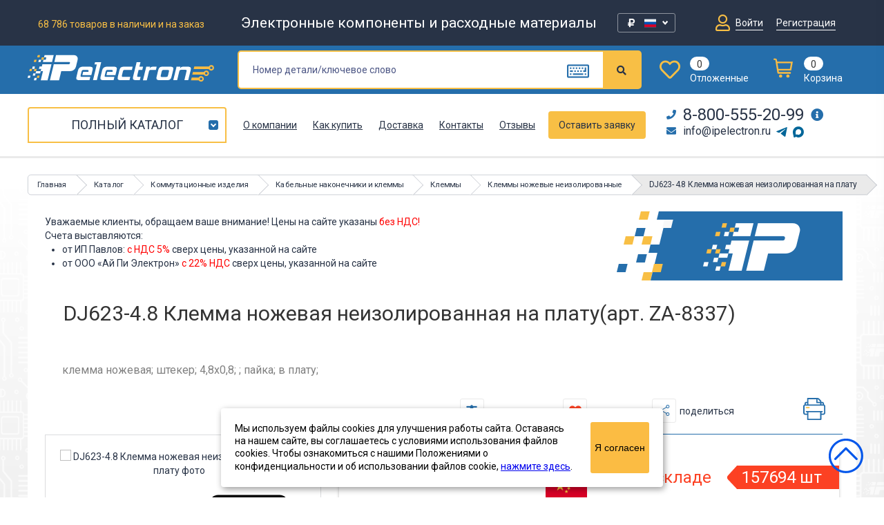

--- FILE ---
content_type: application/x-javascript; charset=UTF-8
request_url: https://ipelectron.ru/katalog/kommutatsionnye_izdeliya/kabelnye_nakonechniki_i_klemmy/klemmy/klemmy_nozhevye_neizolirovannye/dj623_4_8_klemma_nozhevaya_neizolirovannaya_na_platu/?bxrand=1768866934475
body_size: 3531
content:

{'js':['/bitrix/js/main/polyfill/customevent/main.polyfill.customevent.js','/bitrix/js/ui/dexie/dist/dexie.bitrix.bundle.js','/bitrix/js/main/core/core_ls.js','/bitrix/js/main/core/core_fx.js','/bitrix/js/main/core/core_frame_cache.js','/local/components/arturgolubev/search.title/script.js','/local/components/arturgolubev/search.title/script.js','/bitrix/js/main/popup/dist/main.popup.bundle.js','/local/templates/.default/components/bitrix/catalog.element/element_detail/script.js','/local/templates/tmpl/components/bitrix/catalog.products.viewed/ipelectron/script.js','/bitrix/components/bitrix/catalog.item/templates/.default/script.js','/bitrix/js/currency/core_currency.js'],'additional_js':'','lang':{'LANGUAGE_ID':'ru','FORMAT_DATE':'DD.MM.YYYY','FORMAT_DATETIME':'DD.MM.YYYY HH:MI:SS','COOKIE_PREFIX':'BITRIX_SM','SERVER_TZ_OFFSET':'10800','SITE_ID':'s1','SITE_DIR':'/','USER_ID':'','SERVER_TIME':'1768866935','USER_TZ_OFFSET':'0','USER_TZ_AUTO':'Y','bitrix_sessid':'e2a75e41cd21a517e542149b9acd934a'},'css':{'0':'/local/templates/tmpl/components/arturgolubev/search.title/top_search/style.css','1':'/local/components/ipe/menu/templates/top_menu_shop/style.css','2':'/local/templates/.default/components/bitrix/menu/top/style.css','4':'/local/templates/.default/components/bitrix/breadcrumb/bread/style.css','5':'/local/templates/.default/components/bitrix/catalog/catalog/style.css','6':'/bitrix/js/ui/fonts/opensans/ui.font.opensans.css','7':'/bitrix/js/main/popup/dist/main.popup.bundle.css','8':'/local/templates/.default/components/bitrix/catalog.element/element_detail/style.css','9':'/local/templates/tmpl/components/bitrix/catalog.products.viewed/ipelectron/style.css','10':'/bitrix/css/main/bootstrap.css','11':'/bitrix/components/bitrix/catalog.item/templates/.default/style.css','12':'/local/templates/tmpl/components/bitrix/catalog.products.viewed/ipelectron/themes/blue/style.css','13':'/local/templates/tmpl/components/askaron/askaron.reviews.for.element/ip_reviews/style.css','14':'/local/templates/tmpl/components/askaron/askaron.reviews.new/ip_reviews_new/style.css','15':'/local/templates/tmpl/components/bitrix/eshop.socnet.links/soc_net/style.css','16':'/local/templates/tmpl/components/bitrix/menu/footer/style.css'},'htmlCacheChanged':true,'isManifestUpdated':false,'dynamicBlocks':[{'ID':'bxdynamic_btUzKs','CONTENT':'\n\n<div class=\"askaron-reviews-new\">\n	\n	<h3>Оставить отзыв<\/h3>\n\n	\n					\n	\n	\n		\n\n<form action=\"/katalog/kommutatsionnye_izdeliya/kabelnye_nakonechniki_i_klemmy/klemmy/klemmy_nozhevye_neizolirovannye/dj623_4_8_klemma_nozhevaya_neizolirovannaya_na_platu/\" method=\"POST\"><input type=\"hidden\" name=\"bxajaxid\" id=\"bxajaxid_2543594cdd2993fcc0e6788e9390bf8b_Ar8Szp\" value=\"2543594cdd2993fcc0e6788e9390bf8b\" /><input type=\"hidden\" name=\"AJAX_CALL\" value=\"Y\" /><script type=\"text/javascript\">\nfunction _processform_Ar8Szp(){\n	if (BX(\'bxajaxid_2543594cdd2993fcc0e6788e9390bf8b_Ar8Szp\'))\n	{\n		var obForm = BX(\'bxajaxid_2543594cdd2993fcc0e6788e9390bf8b_Ar8Szp\').form;\n		BX.bind(obForm, \'submit\', function() {BX.ajax.submitComponentForm(this, \'comp_2543594cdd2993fcc0e6788e9390bf8b\', true)});\n	}\n	BX.removeCustomEvent(\'onAjaxSuccess\', _processform_Ar8Szp);\n}\nif (BX(\'bxajaxid_2543594cdd2993fcc0e6788e9390bf8b_Ar8Szp\'))\n	_processform_Ar8Szp();\nelse\n	BX.addCustomEvent(\'onAjaxSuccess\', _processform_Ar8Szp);\n<\/script><input type=\"hidden\" name=\"bxajaxid\" id=\"bxajaxid_15741d256bc05be4215e057bb28d414c_8BACKi\" value=\"15741d256bc05be4215e057bb28d414c\" /><input type=\"hidden\" name=\"AJAX_CALL\" value=\"Y\" /><script type=\"text/javascript\">\nfunction _processform_8BACKi(){\n	if (BX(\'bxajaxid_15741d256bc05be4215e057bb28d414c_8BACKi\'))\n	{\n		var obForm = BX(\'bxajaxid_15741d256bc05be4215e057bb28d414c_8BACKi\').form;\n		BX.bind(obForm, \'submit\', function() {BX.ajax.submitComponentForm(this, \'comp_15741d256bc05be4215e057bb28d414c\', true)});\n	}\n	BX.removeCustomEvent(\'onAjaxSuccess\', _processform_8BACKi);\n}\nif (BX(\'bxajaxid_15741d256bc05be4215e057bb28d414c_8BACKi\'))\n	_processform_8BACKi();\nelse\n	BX.addCustomEvent(\'onAjaxSuccess\', _processform_8BACKi);\n<\/script>\n			<input type=\"hidden\" name=\"sessid\" id=\"sessid\" value=\"e2a75e41cd21a517e542149b9acd934a\" />			<input type=\"hidden\" name=\"new_review_added\" value=\"\" >\n			\n			<div class=\"ask-grade stars\">Оценка:\n				<div class=\"ask-grade-stars\">\n						\n					<input 		\n						id=\"askaron_reviews_grade_5\" \n						type=\"radio\"\n						name=\"new_review[GRADE]\"\n						value=\"5\"\n											><label for=\"askaron_reviews_grade_5\">5<\/label>&nbsp;&nbsp;\n						\n					<input 		\n						id=\"askaron_reviews_grade_4\" \n						type=\"radio\"\n						name=\"new_review[GRADE]\"\n						value=\"4\"\n											><label for=\"askaron_reviews_grade_4\">4<\/label>&nbsp;&nbsp;\n						\n					<input 		\n						id=\"askaron_reviews_grade_3\" \n						type=\"radio\"\n						name=\"new_review[GRADE]\"\n						value=\"3\"\n											><label for=\"askaron_reviews_grade_3\">3<\/label>&nbsp;&nbsp;\n						\n					<input 		\n						id=\"askaron_reviews_grade_2\" \n						type=\"radio\"\n						name=\"new_review[GRADE]\"\n						value=\"2\"\n											><label for=\"askaron_reviews_grade_2\">2<\/label>&nbsp;&nbsp;\n						\n					<input 		\n						id=\"askaron_reviews_grade_1\" \n						type=\"radio\"\n						name=\"new_review[GRADE]\"\n						value=\"1\"\n											><label for=\"askaron_reviews_grade_1\">1<\/label>&nbsp;&nbsp;\n								<\/div>\n			<\/div>\n\n			<div class=\"ask-field\">\n				<div>Преимущества <span class=\"ask-red\">*<\/span><\/div>\n				<textarea required name=\"new_review[PRO]\"><\/textarea>\n			<\/div>\n\n			<div class=\"ask-field\">\n				<div>Недостатки <span class=\"ask-red\">*<\/span><\/div>\n				<textarea required name=\"new_review[CONTRA]\"><\/textarea>\n			<\/div>\n\n			<div class=\"ask-field\">\n				<div>Комментарий <span class=\"ask-red\">*<\/span><\/div>\n				<textarea required class=\"ask-textarea-big\" name=\"new_review[TEXT]\"><\/textarea>\n			<\/div>\n\n							<div class=\"ask-field\">\n					<div>Ваше Имя <span class=\"ask-red\">*<\/span><\/div>\n					<input type=\"text\" required name=\"new_review[AUTHOR_NAME]\" value=\"\">\n				<\/div>\n			\n							<div class=\"ask-field\">\n					<div>Эл. почта <span class=\"ask-red\">*<\/span><\/div>\n					<input type=\"email\" required name=\"new_review[AUTHOR_EMAIL]\" value=\"\">\n				<\/div>\n						\n\n							<div class=\"ask-captcha\">\n					<div>Введите текст с картинки:<\/div>\n\n					<img alt=\"\" src=\"/bitrix/tools/captcha.php?captcha_code=0187643bef5369035fa8f6a0bae01da2\" /><input type=\"text\" name=\"captcha_word\" required>\n\n					<input type=\"hidden\" name=\"captcha_code\" value=\"0187643bef5369035fa8f6a0bae01da2\">\n				<\/div>\n						<div class=\"ask-note\"><span class=\"ask-red\">*<\/span> Поля для обязательного заполнения<\/div>	\n			<div class=\"ask-button\">				\n				<input type=\"submit\" name=\"new_review_form\" value=\"Отправить отзыв\">				\n				<input type=\"hidden\" name=\"new_review_form\" value=\"Y\">\n			<\/div>\n		<\/form>\n\n						\n\n					<div class=\"ask-note\">Отзыв будет опубликован после проверки модератором<\/div>\n					\n	<\/div>','HASH':'7c04222a249b','PROPS':{'ID':'btUzKs','CONTAINER_ID':'','USE_BROWSER_STORAGE':false,'AUTO_UPDATE':true,'USE_ANIMATION':false,'CSS':[],'JS':[],'BUNDLE_JS':[],'BUNDLE_CSS':[],'STRINGS':''}},{'ID':'sender-subscribe','CONTENT':'	\n	<script>\n		(function () {\n			var btn = BX(\'bx_subscribe_btn_6fwfAU\');\n			var form = BX(\'bx_subscribe_subform_6fwfAU\');\n\n			if(!btn)\n			{\n				return;\n			}\n\n			function mailSender()\n			{\n				setTimeout(function() {\n					if(!btn)\n					{\n						return;\n					}\n\n					var btn_span = btn.querySelector(\"span\");\n					var btn_subscribe_width = btn_span.style.width;\n					BX.addClass(btn, \"send\");\n					btn_span.outterHTML = \"<span><i class=\'fa fa-check\'><\/i> ГОТОВО<\/span>\";\n					if(btn_subscribe_width)\n					{\n						btn.querySelector(\"span\").style[\"min-width\"] = btn_subscribe_width+\"px\";\n					}\n				}, 400);\n			}\n\n			BX.ready(function()\n			{\n				BX.bind(btn, \'click\', function() {\n					setTimeout(mailSender, 250);\n					return false;\n				});\n			});\n\n			BX.bind(form, \'submit\', function () {\n				btn.disabled=true;\n				setTimeout(function () {\n					btn.disabled=false;\n				}, 2000);\n\n				return true;\n			});\n		})();\n	<\/script>\n\n	\n<form id=\"bx_subscribe_subform_6fwfAU\" role=\"form\" method=\"post\" action=\"/katalog/kommutatsionnye_izdeliya/kabelnye_nakonechniki_i_klemmy/klemmy/klemmy_nozhevye_neizolirovannye/dj623_4_8_klemma_nozhevaya_neizolirovannaya_na_platu/\"><input type=\"hidden\" name=\"bxajaxid\" id=\"bxajaxid_14994729c5fc9eb526099235ecf1ed16_XrQFCj\" value=\"14994729c5fc9eb526099235ecf1ed16\" /><input type=\"hidden\" name=\"AJAX_CALL\" value=\"Y\" /><script type=\"text/javascript\">\nfunction _processform_XrQFCj(){\n	if (BX(\'bxajaxid_14994729c5fc9eb526099235ecf1ed16_XrQFCj\'))\n	{\n		var obForm = BX(\'bxajaxid_14994729c5fc9eb526099235ecf1ed16_XrQFCj\').form;\n		BX.bind(obForm, \'submit\', function() {BX.ajax.submitComponentForm(this, \'comp_14994729c5fc9eb526099235ecf1ed16\', true)});\n	}\n	BX.removeCustomEvent(\'onAjaxSuccess\', _processform_XrQFCj);\n}\nif (BX(\'bxajaxid_14994729c5fc9eb526099235ecf1ed16_XrQFCj\'))\n	_processform_XrQFCj();\nelse\n	BX.addCustomEvent(\'onAjaxSuccess\', _processform_XrQFCj);\n<\/script>\n		<input type=\"hidden\" name=\"sessid\" id=\"sessid_1\" value=\"e2a75e41cd21a517e542149b9acd934a\" />		<input type=\"hidden\" name=\"sender_subscription\" value=\"add\">\n\n		<input type=\"text\" style=\"display:none\" name=\"SUBSCR_FILTER\" value=\"\" />\n\n		<div class=\"inputs\">\n			<i class=\"far fa-envelope\"><\/i>\n			<input class=\"bx-form-control\" type=\"email\" name=\"SENDER_SUBSCRIBE_EMAIL\" value=\"\" title=\"Введите ваш e-mail\" placeholder=\"Введите ваш e-mail\">\n			<button class=\"btn check_btn_ch\" id=\"bx_subscribe_btn_6fwfAU\"><span>Подписаться<\/span><\/button>\n		<\/div>\n\n		<div class=\"checkboxs\" style=\"\">\n							<label class=\"label\" for=\"SENDER_SUBSCRIBE_RUB_ID_3\">Акции<\/label>\n				<input class=\"check_checkbox\" type=\"checkbox\" name=\"SENDER_SUBSCRIBE_RUB_ID[]\" id=\"SENDER_SUBSCRIBE_RUB_ID_3\" \n			value=\"3\">\n				<span class=\"checkmark\"><\/span>\n							<label class=\"label\" for=\"SENDER_SUBSCRIBE_RUB_ID_4\">Закупки<\/label>\n				<input class=\"check_checkbox\" type=\"checkbox\" name=\"SENDER_SUBSCRIBE_RUB_ID[]\" id=\"SENDER_SUBSCRIBE_RUB_ID_4\" \n			value=\"4\">\n				<span class=\"checkmark\"><\/span>\n							<label class=\"label\" for=\"SENDER_SUBSCRIBE_RUB_ID_2\">Новости<\/label>\n				<input class=\"check_checkbox\" type=\"checkbox\" name=\"SENDER_SUBSCRIBE_RUB_ID[]\" id=\"SENDER_SUBSCRIBE_RUB_ID_2\" \n			value=\"2\">\n				<span class=\"checkmark\"><\/span>\n						<div class=\"info_sc\" style=\"width:100%;text-align:center;color:white;text-decoration:underline;\"> Выберите на что подписаться! <\/div>\n		<\/div>\n\n\n		\n		\n	<\/form>\n','HASH':'24fb07421ea3','PROPS':{'ID':'sender-subscribe','CONTAINER_ID':'sender-subscribe','USE_BROWSER_STORAGE':false,'AUTO_UPDATE':true,'USE_ANIMATION':false,'CSS':[],'JS':[],'BUNDLE_JS':[],'BUNDLE_CSS':[],'STRINGS':''}}],'spread':[]}

--- FILE ---
content_type: text/plain
request_url: https://www.google-analytics.com/j/collect?v=1&_v=j102&a=1869294039&t=pageview&_s=1&dl=https%3A%2F%2Fipelectron.ru%2Fkatalog%2Fkommutatsionnye_izdeliya%2Fkabelnye_nakonechniki_i_klemmy%2Fklemmy%2Fklemmy_nozhevye_neizolirovannye%2Fdj623_4_8_klemma_nozhevaya_neizolirovannaya_na_platu%2F&ul=en-us%40posix&dt=DJ623-4.8%20%D0%9A%D0%BB%D0%B5%D0%BC%D0%BC%D0%B0%20%D0%BD%D0%BE%D0%B6%D0%B5%D0%B2%D0%B0%D1%8F%20%D0%BD%D0%B5%D0%B8%D0%B7%D0%BE%D0%BB%D0%B8%D1%80%D0%BE%D0%B2%D0%B0%D0%BD%D0%BD%D0%B0%D1%8F%20%D0%BD%D0%B0%20%D0%BF%D0%BB%D0%B0%D1%82%D1%83%20(%D0%B0%D1%80%D1%82.%20ZA-8337)%20%D0%BA%D1%83%D0%BF%D0%B8%D1%82%D1%8C%20%D0%B2%20%D0%B8%D0%BD%D1%82%D0%B5%D1%80%D0%BD%D0%B5%D1%82-%D0%BC%D0%B0%D0%B3%D0%B0%D0%B7%D0%B8%D0%BD%D0%B5%20%C2%AB%D0%90%D0%B9-%D0%9F%D0%B8%20%D0%AD%D0%BB%D0%B5%D0%BA%D1%82%D1%80%D0%BE%D0%BD%C2%BB%20%D1%81%20%D0%B4%D0%BE%D1%81%D1%82%D0%B0%D0%B2%D0%BA%D0%BE%D0%B9%20%D0%BF%D0%BE%20%D0%A0%D0%BE%D1%81%D1%81%D0%B8%D0%B8%2C%20%D1%86%D0%B5%D0%BD%D1%8B%2C%20%D1%84%D0%BE%D1%82%D0%BE%2C%20%D1%85%D0%B0%D1%80%D0%B0%D0%BA%D1%82%D0%B5%D1%80%D0%B8%D1%81%D1%82%D0%B8%D0%BA%D0%B8&sr=1280x720&vp=1280x720&_utma=229032388.267308550.1768866939.1768866939.1768866939.1&_utmz=229032388.1768866939.1.1.utmcsr%3D(direct)%7Cutmccn%3D(direct)%7Cutmcmd%3D(none)&_utmht=1768866939006&_u=IQBCAEABAAAAACAAI~&jid=1166189894&gjid=2089461994&cid=267308550.1768866939&tid=UA-41220063-1&_gid=1122799106.1768866939&_r=1&_slc=1&z=1230189991
body_size: -450
content:
2,cG-D239N061B7